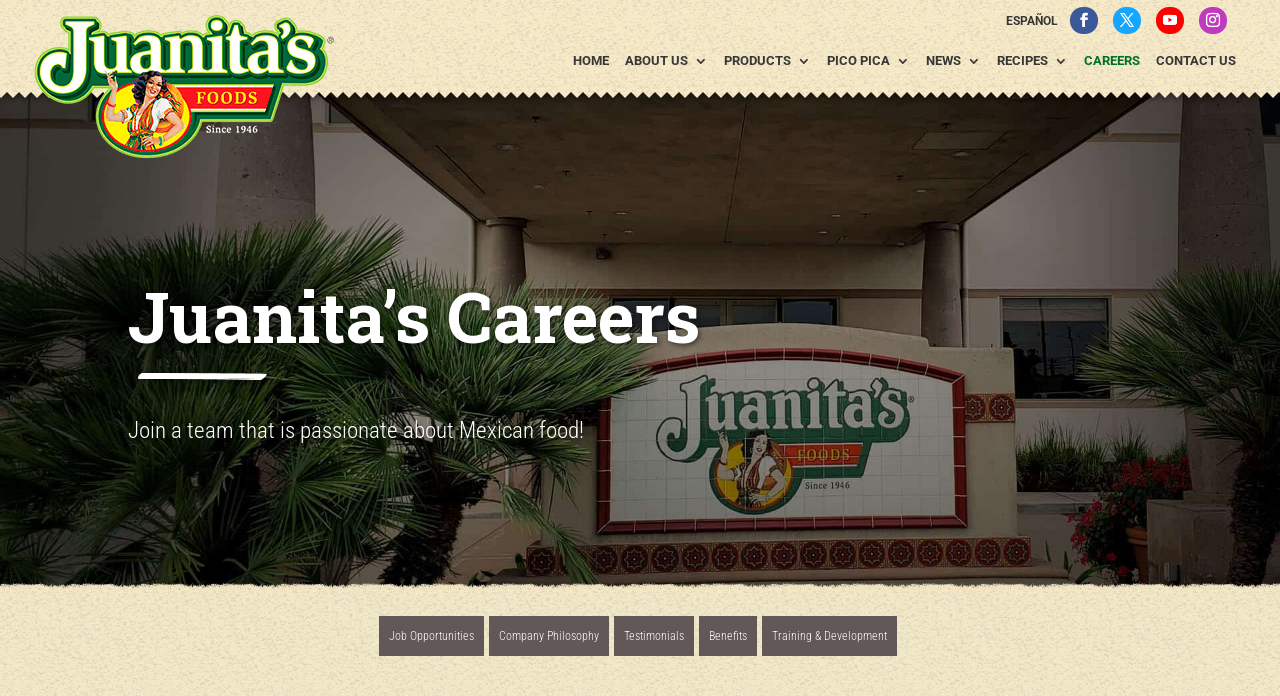

--- FILE ---
content_type: text/css
request_url: https://www.juanitas.com/wp-content/themes/juanita-s-foods/style.css?ver=1753313624
body_size: 11027
content:
/*---------------------------------------------------------------------------------

 Theme Name:   Juanita's Foods
 Theme URI:    https://www.juanitas.com/
 Description:  Apr 2022 Edit
 Author:       Fania Martinez
 Author URI:   http://faniamartinez.com
 Template:     Divi
 Version:      1.0.0
 License:      GNU General Public License v2 or later
 License URI:  http://www.gnu.org/licenses/gpl-2.0.html

------------------------------ ADDITIONAL CSS HERE ------------------------------*/

html {-webkit-text-size-adjust: 100%;}
#main-content {
    background-color: transparent;
}
/*___HEADER: */ 
#all-header{
	background:transparent url(https://www.juanitas.com/wp-content/uploads/2017/09/header-bg3s.png) bottom left repeat-x;
	position: relative;
	width: 100%;
	max-width: 100%;
	margin: auto;
	height:110px;
	z-index: 999;
}
.et_pb_pagebuilder_layout .entry-content, .et_pb_pagebuilder_layout .et_pb_post .entry-content {
    margin-bottom: 0 !important;
    padding-top: 0;
    /*margin-top: -20px;*/
}
/*slider rev main*/
.et_pb_fullwidth_code.et_pb_module.et_pb_fullwidth_code_0[style]{
padding-top: 0!important;
}
.et_pb_fullwidth_code.et_pb_module.et_pb_fullwidth_code_0{ /*apr22: getting rid of upper gap*/
	margin-top:-20px;
}





/*hr overlap*/
#logo {
    max-height: 100%;
	max-width: 100%;
    min-width: 300px;
    min-height: 145px;
}
#logo, .et-fixed-header #logo {
    margin-top: -20px;
}
@media only screen and (max-width: 980px) {
#logo {
	min-width: 200px;
    min-height: 97px!important;
}
#top-header .container.et_menu_container {
    width: 90%!important;
    margin: auto;
}
}
@media only screen and (min-width: 981px) and (max-width: 1200px) {
	#logo {
		min-width: 200px;
		min-height: 97px!important;
	}
}
#top-menu li {
    padding-right: 12px!important;
}
/*submenu*/
nav {position: relative !important; z-index: 9999 !important;}
#header {
    position: relative;
    z-index: 999;
    padding: 0;
  }
.et_header_style_left #et-top-navigation nav > ul > li > a, .et_header_style_split #et-top-navigation nav > ul > li > a {
    padding-bottom: 0px;
}
/*menu new animations*/
    /* Blind */
    #top-menu-nav li.blind ul.sub-menu li {
     max-height: 0;
    }
    #top-menu-nav li.blind:hover ul.sub-menu li, 
    #top-menu-nav li.blind:focus ul.sub-menu li {
    /* This should be changed to the normal height of list-items */
     max-height: 100%;
    }
#top-menu-nav ul.sub-menu {
 /*overflow: hidden;*/
 background-color: transparent !important;
 padding: 0px !important;
 -webkit-box-shadow: none !important;
 -moz-box-shadow: none !important;
 box-shadow: none !important;
}
#top-menu-nav ul#top-menu > li:hover ul.sub-menu, 
#top-menu-nav ul#top-menu > li:focus ul.sub-menu {
 max-height: 2000px ;
max-width: 200px;
}
#top-menu-nav #top-menu li li a {
 	width: 200px !important;
 	color: #373737 !important;
	text-transform: none;
	text-decoration: none;
	line-height: 1em;
	padding: 20px;
}
#top-menu-nav #top-menu li li a:hover {
 	color: #006f2a !important;
}
#top-menu-nav #top-menu li li {
	padding: 0px !important;
	background-color: rgba(239,233,207,1)!important;
}
/*Adding 3rd level menu oct 2018:*/
.nav li li ul { 
    top: -3px;
    left: 200px;
}
#top-menu li li.menu-item-has-children > a:first-child::after {
    position: absolute;
    top: 20px;
    right: 10px;
    font-family: ETmodules;
    font-size: 16px;
    font-weight: 800;
    content: "5";
}
/*
 * Menu Effects: A collection of CSS3 menu effects (degrades gracefully in IE8).
 *
 * Don't hesitate to create new effects and remove the ones you don't need.
 *
 * latest version and complete README available on Github:
 * https://github.com/louisremi/menu-effects
 *
 * Copyright 2012 @louis_remi
 * Licensed under the MIT license.
 */

/* Progressive Animations
 * ==================================================================
 * This is a lot of redundant code but the result is worth it
 * This should be edited for menus with more or much less than 8 items 
 */
 /* forward */
#top-menu-nav ul#top-menu > li:hover ul.sub-menu li:nth-child(1) {
 -webkit-transition-delay: 0s;
 -moz-transition-delay: 0s;
 -ms-transition-delay: 0s;
 -o-transition-delay: 0s;
 transition-delay: 0s;
}
#top-menu-nav ul#top-menu > li:hover ul.sub-menu li:nth-child(2) {
 -webkit-transition-delay: 66ms;
 -moz-transition-delay: 66ms;
 -ms-transition-delay: 66ms;
 -o-transition-delay: 66ms;
 transition-delay: 66ms;
}
#top-menu-nav ul#top-menu > li:hover ul.sub-menu li:nth-child(3) {
 -webkit-transition-delay: 133ms;
 -moz-transition-delay: 133ms;
 -ms-transition-delay: 133ms;
 -o-transition-delay: 133ms;
 transition-delay: 133ms;
}
#top-menu-nav ul#top-menu > li:hover ul.sub-menu li:nth-child(4) {
 -webkit-transition-delay: 200ms;
 -moz-transition-delay: 200ms;
 -ms-transition-delay: 200ms;
 -o-transition-delay: 200ms;
 transition-delay: 200ms;
}
#top-menu-nav ul#top-menu > li:hover ul.sub-menu li:nth-child(5) {
 -webkit-transition-delay: 266ms;
 -moz-transition-delay: 266ms;
 -ms-transition-delay: 266ms;
 -o-transition-delay: 266ms;
 transition-delay: 266ms;
}
#top-menu-nav ul#top-menu > li:hover ul.sub-menu li:nth-child(6) {
 -webkit-transition-delay: 333ms;
 -moz-transition-delay: 333ms;
 -ms-transition-delay: 333ms;
 -o-transition-delay: 333ms;
 transition-delay: 333ms;
}
#top-menu-nav ul#top-menu > li:hover ul.sub-menu li:nth-child(7) {
 -webkit-transition-delay: 400ms;
 -moz-transition-delay: 400ms;
 -ms-transition-delay: 400ms;
 -o-transition-delay: 400ms;
 transition-delay: 400ms;
}
#top-menu-nav ul#top-menu > li:hover ul.sub-menu li:nth-child(8) {
 -webkit-transition-delay: 466ms;
 -moz-transition-delay: 466ms;
 -ms-transition-delay: 466ms;
 -o-transition-delay: 466ms;
 transition-delay: 466ms;
}
/* Default
 ================================================================= */
#top-menu-nav ul.sub-menu li {
 margin: 0px !important;
 opacity: 0;
 -webkit-transition: opacity .4s, -webkit-transform .6s, max-height .6s;
 -moz-transition: opacity .4s, -moz-transform .6s, max-height .6s;
 -ms-transition: opacity .4s, -ms-transform .6s, max-height .6s;
 -o-transition: opacity .4s, -o-transform .6s, max-height .6s;
 transition: opacity .4s, transform .6s, max-height .6s;
}
#top-menu-nav ul#top-menu > li:hover ul.sub-menu li, 
#top-menu-nav ul#top-menu > li:focus ul.sub-menu li {
 opacity: 1;
 -webkit-transform: none;
 -moz-transform: none;
 -ms-transform: none;
 -o-transform: none;
 transform: none;
}
/* ================================================================= */

/*___BACKGROUND*/
body.et_cover_background {
    background-repeat: repeat !important;
    background-position: top center !important;
    -webkit-background-size: auto !important;
    -moz-background-size: auto !important;
    background-size: auto !important;
}

/*___FOOTER*/
#main-footer {
    background-image: url(https://www.juanitas.com/wp-content/uploads/2021/03/bg-footer05.jpg);
	background-repeat: repeat-x !important;
    background-position: top center !important;
}
ul#menu-footer-menu,
ul#menu-footer-menu-es {
    list-style: none!important;
    text-align: center;
}
#menu-footer-menu li,
#menu-footer-menu-es li{
    display: inline-block;
    padding-right: 10px;
    font-size: 14px;
    font-weight: 600;
}
#main-footer .container{
    width: 100%;
    max-width: 1200px;
}
#footer-widgets {
    padding: 6% 0 0;
}
#footer-widgets .footer-widget li::before {
    display: none;
}
.et_pb_gutters3 .footer-widget {
    margin: 0 2% 2% 0;
}
#footer-widgets .footer-widget li a {
    color: #ffffff!important;
    text-transform: uppercase;
	text-shadow:2px 2px 2px rgba(0,0,0,0.7);
	transition: all 0.2s linear;
}
#footer-widgets .footer-widget li a:hover{
	color: #fff200!important;
}
#footer-widgets .footer-widget a{
    color: #fff200!important;
	transition: all 0.2s linear;
}
#footer-widgets .footer-widget a:hover{
	color: #fff!important;
}
.et_pb_gutters3.et_pb_footer_columns_1_3__2_3 .footer-widget:nth-child(2n) .fwidget {
    margin-bottom: 3%;
}
#custom_html-2.widget_text{
	/*padding-left:14px;*/
	text-shadow:2px 2px 2px rgba(0,0,0,0.7);
	width: 100%;
	text-align:center;
}
#footer-bottom .et-social-icons { /*jul2021: icons went center so:*/
    float: right !important;
    text-align: right !important;
}
#footer-info, #menu-legal,
#footer-info, #menu-legal-es{ width: 100%; margin:0 auto; text-align: center !important; }
@media only screen and (min-width: 980px) { 
    #footer-bottom .et-social-icons { margin-bottom:-28px; } 
}
.legal-last {
    padding-right: 0 !important;
}
#footer-bottom {
    padding: 0px 0 5px;
}

.footer-widget #media_image-4 img {max-width: 120px!important;}

/*___ SOCIAL MENUS*/
#top-header .container {
    position: relative;
    width: 100%;
    max-width: 100%;
    margin: auto;
}
#et-info, 
#et-secondary-menu > ul > li a,
#footer-bottom > ul > li a {
    padding-bottom: 0!important;
}
/*social menu icons header*/
#et-secondary-menu .et-social-icons li.et-social-icon.et-social-facebook{
    background: #3B5998!important;
    padding: 6px 7px!important;
    border-radius: 25px;
}
#et-secondary-menu .et-social-icons li.et-social-icon.et-social-twitter {
    background: #15a7ff!important;
    padding: 6px 7px!important;
    border-radius: 25px;
}
#et-secondary-menu .et-social-icons li.et-social-icon.et-social-google-plus{
    background: #DC5246!important;
    padding: 8px 5px!important;
    border-radius: 25px;
	font-size: 11px!important;
}
#et-secondary-menu .et-social-icons li.et-social-icon.et-social-youtube{
    background: #ff0000!important;
    padding: 6px 7px!important;
    border-radius: 25px;
	font-size: 11px!important;
}
#et-secondary-menu .et-social-icons li.et-social-icon.et-social-instagram{
    background: #C139BF!important;
    padding: 6px 7px!important;
    border-radius: 25px;
	font-size: 11px!important;
}
#top-header .et-social-icon.et-social-google-plus a {
    font-size: 12px;
}
/*social menu icons footer*/
#footer-bottom .et-social-icons li.et-social-icon.et-social-facebook {
    background: #3B5998!important;
    padding: 0px 8px!important;
    border-radius: 25px;
}
#footer-bottom .et-social-icons li.et-social-icon.et-social-twitter {
    background: #15a7ff!important;
    padding: 0px 8px!important;
    border-radius: 25px;
}
#footer-bottom .et-social-icons li.et-social-icon.et-social-google-plus{
    background: #DC5246!important;
    padding: 3px 6px!important;
    border-radius: 25px;
	font-size: 11px!important;
}
#footer-bottom .et-social-icons li.et-social-icon.et-social-youtube{
    background: #ff0000!important;
    padding: 0px 8px!important;
    border-radius: 25px;
}
#footer-bottom .et-social-icons li.et-social-icon.et-social-instagram{
    background: #C139BF!important;
    padding: 0px 8px!important;
    border-radius: 25px;
}
#footer-bottom .et-social-icon.et-social-google-plus a {
    font-size: 12px;
}

/*___ TYPOGRAPHY & STYLES*/
h1,h2,h3,h4,h5,h6{
/*font-family: 'Roboto Slab', serif!important;*/
}
.yellow{
	color: #ffde00;
}
#generaltitle h1{
font-family: 'Roboto Slab', serif!important;
	font-size: 90px;
	font-weight:700;
	color: #635858;
	text-shadow:2px 2px 5px rgba(0,0,0,0.5);
}
#generaltitle2 h1{ /*smaller*/
	font-family: 'Roboto Slab', serif!important;
	font-size: 70px;
	font-weight:700;
	color: #635858;
	text-shadow:2px 2px 5px rgba(0,0,0,0.5);
}
h2.main-title{ /*grey*/
	font-family: 'Roboto Slab', serif!important;
	font-size: 45px;
	font-weight:700;
	color: #635858;
}
@media only screen and (max-width: 980px) {
	h2.main-title {
		font-size: 30px;
	}
}
h2.main-title2{ /*white*/
	font-family: 'Roboto Slab', serif!important;
	font-size: 45px;
	font-weight:700;
	color: #fff;
}
h2.sec-green{ /*green 25px*/
	font-family: 'Roboto Slab', serif!important;
	font-size: 25px;
	font-weight:400;
	color: #007a34;
}
h2.sec-green2{ /*green 30px*/
	font-family: 'Roboto Slab', serif!important;
	font-size: 30px;
	font-weight:700;
	color: #007a34;
}
h2.mmwords{ /*grey*/
	font-family: 'Bevan', cursive!important;
	font-size: 60px;
	font-weight:400;
	color: #635858;
	text-shadow:2px 2px 5px rgba(0,0,0,0.5);
}
h2.mmwords2{ /*was red ed1b24, now grey - aug2019*/
	font-family: 'Bevan', cursive!important;
	font-size: 40px;
	font-weight:400;
	color: #635858;
	text-shadow:0px;
	letter-spacing: -0.01em;
}
h2.mmwords3{ /*green*/
	font-family: 'Bevan', cursive!important;
	font-size: 50px;
	font-weight:400;
	color: #006f2a;
	text-shadow:0;
}
h2.mmwords4{
	font-family: 'Bevan', cursive!important;
	font-size: 45px;
	font-weight:400;
	color: #fff;
	text-shadow:2px 2px 5px rgba(0,0,0,0.5);
}
h2.gensub{ /*grey*/
	font-family: 'Roboto Slab', serif!important;
    font-size: 32px;
    font-weight: 700;
	color: #635858;
	text-shadow:0;
}




h2.sec-yellow{
	font-family: 'Roboto Slab', serif!important;
	font-size: 25px;
	font-weight:400;
	color: #ffde00;
}



h2.storyh2{
	font-family: 'Roboto Slab', serif!important;
    font-size: 32px;
    font-weight: 700;
	text-shadow:2px 2px 5px rgba(0,0,0,0.5);
}
h2.storyh2-2{
	font-family: 'Roboto Slab', serif!important;
    font-size: 32px;
    font-weight: 700;
	text-shadow:0;
color: #006f2a;/*green*/
}
h2.storyh2-2 a{
font-family: 'Roboto Slab', serif;
	font-size: 32px;
	color:#ed1b24;
}
h2.storyh2-2 em{
font-family: 'Roboto Slab', serif;
	font-size: 32px;
}
h2.storyh2-2 strong {
    font-family: 'Roboto Slab', serif !important;
    font-size: 32px;
    color: #ed1b24;
}
h2.storyh2-3{
	font-family: 'Roboto Slab', serif!important;
    font-size: 32px;
    font-weight: 700;
	text-shadow:0;
}
h3.tastemain{
	font-family: 'Roboto Slab', serif!important;
	font-size: 23px;
	font-weight:700;
	color: #635858;
}
h3.tastemain23{ /*rojo*/
	font-family: 'Roboto Slab', serif!important;
	font-size: 23px;
	font-weight:700;
	color: #ed1b24;
}
h3.tastemain4 {
    font-family: 'Roboto Slab', serif !important;
    font-size: 28px;
    font-weight: 700;
    color: #635858;
    line-height: 1.2em;
}
h3.tastemain4 strong {
	 font-size: 28px;
    color: #006f2a;
}
h3.nutrition{
	font-family: 'Montserrat', san-serif!important;
	font-size: 30px;
	font-weight:700;
	color: #635858;
}
h3.sec-green{
	font-family: 'Roboto Slab', serif!important;
	font-size: 28px;
	font-weight:400;
	color: #007a34;
}
a.green, strong.green, p.green{color: #007a34;}
em.robotocursive{
font-family: 'Roboto Slab', serif;
	font-size: 0.9em;
	text-decoration: cursive;
}
/*dividers*/
hr{
    height: 2px;
    background: #635858;
    border: 0;
    width: 100%;
    margin: 5px auto;
    text-align: center;
}
hr.hr1{
    height: 2px;
    background: #635858;
    border: 0;
    width: 50%;
    margin: 5px auto 15px;
    text-align: center;
}
hr.hr1small{
    height: 2px;
    background: #635858;
    border: 0;
    width: 20%;
    margin: 5px auto 15px;
    text-align: center;
}
hr.hr1smallwhite{
    height: 2px;
    background: #fff;
    border: 0;
    width: 20%;
    margin: 5px auto 15px;
    text-align: center;
}
hr.hr2{
    height: 2px;
    background: #635858;
    border: 0;
    width: 10%;
    margin: 15px 0 25px;
    text-align:left;
}
hr.hr3{ /*green right*/
    height: 2px;
	background: #006f2a;
	border: 0;
	width: 10%;
	text-align: right !important;
	margin-top: 15px;
	margin-right: 0;
	margin-bottom: 25px;
}
hr.hr4{ /*green left*/
    height: 2px;
    background:#006f2a;
    border: 0;
    width: 10%;
    margin: 15px 0 25px;
    text-align:left;
}
hr.hr5{ /*green center*/
    height: 2px;
    background:#006f2a;
    border: 0;
    width: 10%;
    margin: 10px auto 10px;
    text-align: center;
}
hr.hrmmw{
    height: 30px;
    background: transparent url(https://www.juanitas.com/wp-content/uploads/2017/09/hrmmwords.png) top left no-repeat;
    border: 0;
    width: 150px;
    margin: 0px 0 25px;
    text-align:left;
}
hr.hrmmw2{ /*café*/
    height: 30px;
    background: transparent url(https://www.juanitas.com/wp-content/uploads/2017/09/hrmmwords2.png) top left no-repeat;
    border: 0;
    width: 150px;
    margin: 0px 0 25px;
    text-align:left;
}
hr.hrmmw3{ /*verde*/
    height: 30px;
    background: transparent url(https://www.juanitas.com/wp-content/uploads/2017/09/hrmmwords3.png) top left no-repeat;
    border: 0;
    width: 150px;
    margin: 0px 0 25px;
    text-align:left;
}
hr.hrmmw4{ /*centro para picopica*/
    height: 30px;
    background: transparent url(https://www.juanitas.com/wp-content/uploads/2017/09/hrmmwords.png) top left no-repeat;
    border: 0;
    width: 150px;
    margin: 0 auto 20px;
    text-align: center;
}
a.et_pb_button{
	font-family: 'Roboto Slab', serif!important;
}
.et_pb_header_content_wrapper p,
.storymain .et_pb_text_inner{
    font-weight: 300;
	padding-bottom: 15px;
	text-shadow:2px 2px 5px rgba(0,0,0,0.5);
}
.storymain2 .et_pb_text_inner, .storymain2 .et_pb_text_inner ul li{
    font-weight: 300;
	padding-bottom: 15px;
	text-shadow:0;
}
.tshadow{
text-shadow: 2px 2px 5px rgba(0,0,0,0.5);
}
p.gwr {
    background: #01294d;
    padding: 15px !important;
    margin: 10px 0 15px;
    max-width: 310px;
    color: #eaad21;
    font-weight: 400;
}
h3.careers1 {
    font-family: 'Roboto Slab', serif !important;
    font-size: 20px;
    font-weight: 100;
    color: #635858;
    text-transform: uppercase;
	margin: 0 !important;
padding-bottom: 0 !important;
}

/* MAIN TASTE CHALLENGE */
.as-slider .et_pb_row{
min-height: 250px;
}

/* MAIN KITCHEN & KITCHEN SINGLE */
#kitchenmain .et_pb_image {
    margin-left: 0;
    border-bottom: 8px solid #006f2a;
}
#kitchenmain .owl-carousel .et_pb_module,
#kitchenmain .et_pb_module{
	margin-bottom: 3%!important;
}
#kitchentitlemain.et_pb_module{
margin-bottom: 0!important;
}
.et_pb_row_6,
.et_pb_row {
    margin: 0 auto;
}

/* HISTORY */
/*revslider thumbs*/
.erinyen .tp-thumb-title {
    font-family: "Roboto Slab", serif!important;
    letter-spacing: 1px!important;
    font-size: 22px!important;
    color: rgb(255, 255, 255)!important;
    padding: 10px!important;
    font-weight: 700!important;
    text-align: center!important;
}
.erinyen .tp-thumb-more::before {
    display: none!important;
}
#mission-vision h3, #missionvv h3{
    font-family: 'Roboto Slab', serif !important;
    font-size: 30px;
    font-weight: 700;
    color: #006f2a; /*green*/
}
#mission-vision p, #missionvv p{
    font-family: 'Roboto Slab', serif !important;
    font-size: 20px;
    font-weight: 300;
    color: #635858;
}

/*KITCHEN ALL*/
#kitchentitle h1{
font-family: 'Bevan', cursive!important;
	font-size: 60px;
	font-weight:400;
	color: #635858;
	text-shadow:2px 2px 5px rgba(0,0,0,0.5);
}
#kitchenmain.smallcol .et_pb_text_inner {
    min-height:auto; /*112*/
}

/* CAREERS AUG 2019 */
.cwp_et_pb_mini_menu_0.et_pb_mini_menu li a{
	font-size:14px!important;
	border-radius: 3px;
}
ul.highlight-gen li{
	background: transparent url("https://www.juanitas.com/wp-content/uploads/2017/09/tick02.png") 0px 5px no-repeat;
	font-family: 'Roboto Slab', serif;
	font-size: 19px;
	/*display: inline;*/
	list-style-type: none;
	padding-left: 25px;
	padding-top:0;
	margin-top: 3px;
}
ul.highlight-gen{
	padding:0;
	margin: 0 0 10px;
}




/*WHO'S JUANITA*/


/*CONTACT*/
p.callnumber {
    font-size: 30px;
    font-weight: 700;
    letter-spacing: -0.01em;
    padding-bottom: 0.5em;
}
p.address {
font-size: 20px;
font-weight: 700;
letter-spacing: -0.01em;
padding-bottom: 0.5em;
font-style: italic;
}
p.address a {
    font-size: 18px !important;
}
#contact-main .et_pb_main_blurb_image {
    margin-bottom: 5px;
}
.contactpress p{
    font-family: 'Roboto Slab', serif !important;
    font-size: 20px;
    font-weight: 300;
    color: #635858;
}
#contactmain .contactpress.et_pb_row {
    max-width: 850px !important;
}

/*PRODUCT*/
#producttitle h1,
#producttitle2 h1,
#producttitle3 h1,
#producttitle4 h1{
font-family: 'Roboto Slab', serif!important;
	font-size: 90px;
	font-weight:700;
	color: #635858;
	text-shadow:2px 2px 5px rgba(0,0,0,0.5);
}
.et_pb_fullwidth_header_subhead {
    font-family: 'Bevan', cursive!important;
    font-size: 40px;
	text-shadow:2px 2px 5px rgba(0,0,0,0.5);
	letter-spacing: -0.02em;
	line-height: 1.2em!important;
}
#kitchenmain #product2cols.et_pb_row{
max-width: 800px!important;
}
#kitchenmain .et_pb_text_inner{
min-height:142px!important;
}
#kitchenmain .et_pb_text{
height: auto!important;
}
#producttitle2 .et_pb_fullwidth_header_0.et_pb_fullwidth_header .et_pb_header_content_wrapper {
    background: transparent;
	margin-top: -50px;
}
#producttitle3 .et_pb_fullwidth_header_0.et_pb_fullwidth_header .et_pb_header_content_wrapper { /*no medallion*/
    background: transparent;
	margin-top:0;
}
/*#producttitle2 img.header-logo{
width: 130px;
margin-left: 150px;
}*/
#productsinglemain ul.highlight li{
	background: transparent url("https://www.juanitas.com/wp-content/uploads/2017/09/tick02.png") center left no-repeat;
	font-family: 'Roboto Slab', serif;
	font-size: 19px;
	/*display: inline;*/
	list-style-type: none;
	padding-left: 25px;
	padding-top:0;
	margin-top: 3px;
}
#productsinglemain ul.highlight{
	padding:0;
	margin: 0 0 10px;
}


/*STORY*/
/* most headers/pages are using these styles! */
.storymain h1{ /*white*/
font-family: 'Bevan', cursive!important;
	font-size: 50px;
	font-weight:400;
	color: #ffffff;
	text-shadow:2px 2px 5px rgba(0,0,0,0.5);
line-height: 1.1em;
}
.storymain2 h1{ /*grey*/
font-family: 'Bevan', cursive!important;
	font-size: 50px;
	font-weight:400;
	color: #635858;
	text-shadow:0;
	line-height: 1.1em;
}
.storymain2 strong{
	font-family: 'Roboto Slab', serif;
	font-size: inherit;
	/*color:#006f2a;*/
}
.storymain2 a{ 
	font-family: 'Roboto Slab', serif;
	font-size: 0.9em; /*was 20-18*/
	color:#635858; /*lo pasé a gris: 102819*/
	/*text-decoration:underline;*/
}
a.arrowdown img {
 opacity: 1;
transition: all .2s;
}
a.arrowdown img:hover {
    opacity: 0.5;
}
#workingfamily{
    z-index: 10000;
}

/*COMMUNITY!*/
.communitymain h2,
h2.communitymain{
	font-size: 90px;
	font-weight:700;
	color: #ffffff;
	text-shadow:2px 2px 5px rgba(0,0,0,0.5);
}

/*TASTE CHALLENGE SINGLE*/
.tastechallenge-main p{
    font-family: 'Roboto Slab', serif !important;
    font-size: 20px;
    font-weight: 300;
    color: #635858;
}

/*VIVE LA TRADICIÓN SINGLE*/
#vlt-title h1{
font-family: 'Roboto Slab', serif!important;
	font-size: 65px;
	font-weight:700;
	color: #635858;
	text-shadow:2px 2px 5px rgba(0,0,0,0.5);
}
#vlt-title .et_pb_fullwidth_header .et_pb_fullwidth_header_container.center .header-content {
    width: 100%;
    max-width: 1000px;
    margin: 20px auto;
}

/* PICO PICA MAIN:*/
#picopica-title h1{
	font-family: 'Roboto Slab', serif!important;
    font-size: 32px;
    font-weight: 700;
	text-shadow:2px 2px 5px rgba(0,0,0,0.5);
}
/*yellow before:*/
#picomain.et_pb_section_1:before{
	content: "";
    display: block;
    position: absolute;
    left: 0;
	top: -7px;
    width: 100%;
    height: 36px;
   	background: url(https://www.juanitas.com/wp-content/uploads/2017/11/picopica-abajo2.png) center bottom/auto 100% repeat-x;
	z-index: 999;
    opacity: 0.99;
}
h3.picopica{
	font-family: 'Roboto Slab', serif!important;
	font-size: 35px;
	font-weight:700;
	color: #fff;
}
hr.hrpicopica{
    height: 30px;
    background: transparent url(https://www.juanitas.com/wp-content/uploads/2017/11/hrpico.png) top left no-repeat;
    border: 0;
    width: 600px;
    margin: 0px 0 15px;
    text-align:left;
}
#picomain ul.highlight li{
	background: transparent url("https://www.juanitas.com/wp-content/uploads/2017/11/tick04.png") center left no-repeat;
	font-family: 'Roboto Slab', serif;
	font-size: 19px;
	/*display: inline;*/
	list-style-type: none;
	padding-left: 25px;
	padding-top:0;
	margin-top: 3px;
}
#picomain ul.highlight{
	padding:0;
	margin: 0 0 10px;
}
#picopicamain .et_pb_text_inner {
    min-height: 120px !important;
}
#picopicamain .et_pb_text {
    height: auto !important;
}



/*DISTRESSED AND ZIGZAG*/
/*distressed bottom section*/
#whoisjuanita .et_pb_column:before,
.hero-section:before{
	content: "";
    display: block;
    position: absolute;
    left: 0;
	bottom: 0;
    width: 100%;
    height: 8px;
   	background: url(https://www.juanitas.com/wp-content/uploads/2017/09/orilla-abajo.png) center bottom/auto 100% repeat-x;
	z-index: 999;
}
.storydivider.et_pb_section::after{
	content: "";
    display: block;
    position: absolute;
    left: 0;
	bottom: -7px;
    width: 100%;
    height: 8px;
   	background: url(https://www.juanitas.com/wp-content/uploads/2017/09/orilla-arriba.png) center bottom/auto 100% repeat-x;
	z-index: 999;
    opacity: 0.99;
}
/*distressed top section*/
#tastemain.et_pb_section_1:before,
#mission-vision.et_pb_section_1:before,
#kitchenmain.et_pb_section_1:before,
#concursomain.et_pb_section_1:before,
#contact-main.et_pb_section_1:before,
#productsinglemain.et_pb_section_1:before,
#kitchenmain .et_pb_module.et_pb_image:before,
.storydivider.et_pb_section:before,
#enjoy.storymain2.et_pb_section_1:before,
.et_pb_section_1:before,
#kitchenmain.et_pb_section:before{
	content: "";
    display: block;
    position: absolute;
    left: 0;
	top: -7px;
    width: 100%;
    height: 8px;
   	background: url(https://www.juanitas.com/wp-content/uploads/2017/09/orilla-abajo.png) center bottom/auto 100% repeat-x;
	z-index: 999;
    opacity: 0.99;
}
/*zigzag top section*/
#kitchenmain .et_pb_module.et_pb_image:before,
.kitchenmain .et_pb_module.et_pb_image:before{
	content: "";
    display: block;
    position: absolute;
    left: 0;
	top: -7px;
    width: 100%;
    height: 25px;
   	background: url(https://www.juanitas.com/wp-content/uploads/2017/09/bg-kitchen-arriba.png) center bottom/auto 100% repeat-x;
	z-index: 999;
}
#concursomain .et_pb_module.et_pb_text:before{
	content: "";
    display: block;
    position: absolute;
    left: 0;
	top: -7px;
    width: 100%;
    height: 25px;
   	background: url(https://www.juanitas.com/wp-content/uploads/2017/10/bg-kitchen-arriba4.png) center bottom/auto 100% repeat-x;
	z-index: 999;
}
#picopicamain .et_pb_module.et_pb_image:before{
	content: "";
    display: block;
    position: absolute;
    left: 0;
	top: -7px;
    width: 100%;
    height: 25px;
   	background: url(https://www.juanitas.com/wp-content/uploads/2017/11/bg-kitchen-arriba-blue.png) center bottom/auto 100% repeat-x;
	z-index: 999;
}


/* __GRAVITY FORMS*/
.gform_wrapper .gform_footer {
    padding: 0!important;
    margin: 10px 0 0!important;
}
/*** REMOVE LABEL ON FIELDS USING PLACEHOLDER ***/
.gform_wrapper .top_label .gfield_label,
.gform_wrapper .field_sublabel_below .ginput_complex.ginput_container label {
 display: none!important;
}
#form-careers .gform_wrapper .top_label .gfield_label{
	display:inline!important;
font-family: "Roboto Slab";
font-weight: 100;
font-size: 15px;
}
#form-careers .gform_wrapper .field_sublabel_below .ginput_complex.ginput_container label{
 display: none!important;
}
/*** FIELD STYLING ***/
input[type=text],
textarea {
	background: #f6f3ec;
	border: 1px solid #d5d1c7;
	border-radius: 0;
	color: #635858 !important;
	padding: 15px !important;
	font-size: 15px!important;
	transition: box-shadow .2s ease-in-out;
}
/*** FIELD FOCUS STYLING ***/
input[type=text]:focus,
input.text:focus,
input.title:focus,
textarea:focus {
    box-shadow: 0 10px 20px 0 rgba(0, 0, 0, .2);
	border: 1px solid #d5d1c7;
}
/*** MESSAGE BOX TRANSITION ***/
.gform_wrapper textarea.medium {
    margin-top: 6px;
    height: 10em;
    transition: height .3s ease-out;
}
/*** MESSAGE BOX FOCUS HEIGHT ***/
.gform_wrapper textarea.medium:focus {
    height: 25em;
}
/*** BUTTON STYLING ***/
.gform_wrapper .gform_footer input.button,
.gform_wrapper .gform_footer input[type=submit] {
    width: 100%;
}
.gform_wrapper input[type=submit] {
	font-size: 14px!important;
	background: #ed1b24!important;
	border: 1px solid;
	border-color: #ed1b24!important;
	color: #fcfcfc;
	font-weight: normal!important;
	font-family: 'Roboto Slab', serif !important;
	text-transform: uppercase;
	position: relative;
    padding: .3em 1em;   
    -webkit-border-radius: 3px;
    -moz-border-radius: 3px;
    border-radius: 3px;
    line-height: 1.7em !important;
    -webkit-transition: all .2s;
    -moz-transition: all .2s;
    transition: all .2s;
}
#gform_confirmation_message_1,
#gform_confirmation_message_2,
#gform_confirmation_message_3{
text-align: center;
font-size: 1.5em;
font-family: 'Roboto Slab', serif !important;
border-top: 1px solid #a19e9e;
border-bottom: 1px solid #a19e9e;
padding: 10px 0;
}

/*** BUTTON HOVER STYLING ***/
.gform_wrapper input[type=submit]:hover {
    background: #c02128!important;
    color: #fff;
    /*box-shadow: 0 5px 10px 0 rgba(0, 0, 0, .2);*/
}
/*** PLACEHOLDER ***/
::-webkit-input-placeholder {
    /* Chrome */
    color: rgba(99,89,88, 1) !important;
}
:-ms-input-placeholder {
    /* IE 10+ */
    color: rgba(99,89,88, 1) !important;
}
::-moz-placeholder {
    /* Firefox 19+ */
    color: rgba(99,89,88, 1) !important;
}
:-moz-placeholder {
    /* Firefox 4 - 18 */
    color: rgba(99,89,88, 1) !important;
}
.gform_wrapper .top_label input.medium, .gform_wrapper .top_label select.medium {
    width: calc(100% - 0px)!important;
}
.gform_wrapper div.charleft {
    color: #635858!important;
    width: 92% !important;
    text-transform: uppercase;
    letter-spacing: 0.02em;
}

/* AS BUTTON SLIDERS */
.owl-nav a.et_pb_button_next {
    color: #ffffff !important;
    background: transparent url(https://www.juanitas.com/wp-content/uploads/2017/09/arrow-next.png) center center no-repeat !important;
    border: 0 !important;
    width: 60px !important;
    height: 56px;
    display: block;
    margin-top: -20px;
	opacity: 1;
}
.owl-next a.et_pb_button_next:hover {
	color: #ffffff !important;
    background: transparent url(https://www.juanitas.com/wp-content/uploads/2017/09/arrow-next.png) center center no-repeat !important;
    border: 0 !important;
    width: 60px !important;
    height: 56px;
    display: block;
    margin-top: -20px;
	margin-right: -15px;
	opacity: 0.8;
}
.owl-nav a.et_pb_button_next::after,
.owl-nav a.et_pb_button_prev::after {
    margin-left: 0.1em !important;
    display: none;
}
.owl-nav a.et_pb_button_prev {
    color: #ffffff !important;
    background: transparent url(https://www.juanitas.com/wp-content/uploads/2017/09/arrow-prevt.png) center center no-repeat !important;
    border: 0 !important;
    width: 60px !important;
    height: 56px;
    display: block;
    margin-top: -20px;
	opacity: 1;
}
.owl-prev a.et_pb_button_prev:hover {
    color: #ffffff !important;
    background: transparent url(https://www.juanitas.com/wp-content/uploads/2017/09/arrow-prevt.png) center center no-repeat !important;
    border: 0 !important;
    width: 60px !important;
    height: 56px;
    display: block;
    margin-top: -20px;
	margin-left: -15px;
	opacity: 0.8;
}

/*MOBILE MENU*/
#main-header .et_mobile_menu {
    background-color: rgba(239,233,207,1)!important;
}

/*LANGUAGE SWITCHER*/
#et-secondary-menu {
    padding-right: 30px;
}
#et-secondary-nav, #et-secondary-nav li {
    display: inline-block;
    float: left;
	padding-top: 3px;
}
#et-secondary-menu > ul > li.lang-item a{
	color:#373737;
	text-transform: uppercase;
}
#et-secondary-menu > ul > li.lang-item a img{
vertical-align: middle;
}

/*------------------------------------------------*/
/*---------------- MEDIA QUERIES -----------------*/
@media only screen and (min-width: 0px) and (max-width: 400px) {
#storymainfam .et_pb_row_0,
#foundingfamily .et_pb_row_2,
#workingfamily .et_pb_row_4,
#yourfamily .et_pb_row_6 {
	justify-content: inherit!important;
    bottom: 0%!important;
padding:50px 0!important;
}
#storymainfam.et_pb_section_0,
#foundingfamily.et_pb_section_2,
#workingfamily.et_pb_section_4,
#yourfamily.et_pb_section_6  {
    height: auto!important;
}
#foundingfamily .et_pb_row_2{
height: auto!important;
}
.storymain h1 {
    font-size: 50px;
	line-height: 1.1em;
}
.storymain2 h1 {
    font-size: 47px;
	line-height: 1.2em;
}
h2.storyh2 {
    font-size: 25px;
}
 
.noless400{
display:none;
}
body.page-id-34541 .et_pb_fullwidth_header_0 .header-content img.header-logo{ /*honeycomb medallion*/
	width: 130px;
	margin-left: 150px!important;
	}
body.page-id-34548 .et_pb_fullwidth_header_0 .header-content img.header-logo{ /*without medallion*/
	width: 130px;
	margin-left: 145px!important;
	}
body.page-id-34554 .et_pb_fullwidth_header_0 .header-content img.header-logo{ /*red pork medallion*/
	width: 130px;
	margin-left: 130px!important;
	}
body.page-id-34557 .et_pb_fullwidth_header_0 .header-content img.header-logo{ /*green pork medallion*/
	width: 130px;
	margin-left: 130px!important;
	}
body.page-id-34564 .et_pb_fullwidth_header_0 .header-content img.header-logo{ /*red chicken medallion*/
	width: 130px;
	margin-left: 150px!important;
	}
body.page-id-34559 .et_pb_fullwidth_header_0 .header-content img.header-logo{ /*green chicken medallion*/
	width: 130px;
	margin-left: 150px!important;
	}
#producttitle h1,
#producttitle2 h1,
#producttitle3 h1,
#generaltitle h1,
#generaltitle2 h1{
    font-size: 60px!important;
}
#producttitle4 h1{ /*Large title as Albondigas*/
    font-size: 45px!important;
}
.et_pb_fullwidth_header_subhead {
    font-size: 32px;
}
#kitchentitle h1{
font-family: 'Bevan', cursive!important;
	font-size: 35px!important;
}

#vive-la-tradicion .et_pb_row_1,
#taste-challenge .et_pb_row_3,
#national-menudo-month .et_pb_row_5 {
	justify-content: inherit!important;
    bottom: 0%!important;
	padding:50px 0!important;
}
#vive-la-tradicion.et_pb_section_1,
#taste-challenge.et_pb_section_3,
#national-menudo-month.et_pb_section_5 {
    height: auto!important;
}
h2.communitymain{
	font-size: 50px;
}
}

@media only screen and (min-width: 401px) and (max-width: 480px) {
#storymainfam .et_pb_row_0,
#foundingfamily .et_pb_row_2,
#workingfamily .et_pb_row_4,
#yourfamily .et_pb_row_6 {
	/*justify-content: inherit!important;*/
    bottom: 0%!important;
}
#workingfamily .et_pb_row_4{
    margin: 50px auto;
}
#storymainfam.et_pb_section_0,
#foundingfamily.et_pb_section_2,
#workingfamily.et_pb_section_4,
#yourfamily.et_pb_section_6  {
    height: auto!important;
}
#foundingfamily .et_pb_row_2{
height: auto!important;
}
.storymain h1 {
    font-size: 50px;
	line-height: 1.1em;
}
.storymain2 h1 {
    font-size: 47px;
	line-height: 1.2em;
}
h2.storyh2 {
    font-size: 25px;
}
#vive-la-tradicion .et_pb_row_1,
#taste-challenge .et_pb_row_3,
#national-menudo-month .et_pb_row_5 {
	bottom: 0%!important;
}
#vive-la-tradicion.et_pb_section_1,
#taste-challenge.et_pb_section_3,
#national-menudo-month.et_pb_section_5 {
    height: auto!important;
}
h2.communitymain{
	font-size: 50px;
}


}

@media only screen and (max-width: 480px) {
	body.page-id-34532 .et_pb_fullwidth_header_0 .header-content img.header-logo{ /*hot&spicy medallion*/
	width: 130px;
	margin-left: 140px;
	}
	body.page-id-34541 .et_pb_fullwidth_header_0 .header-content img.header-logo{ /*honeycomb medallion*/
	width: 130px;
	margin-left: 190px;
	}
	body.page-id-34548 .et_pb_fullwidth_header_0 .header-content img.header-logo{ /*without medallion*/
	width: 130px;
	margin-left: 190px;
	}
	body.page-id-34554 .et_pb_fullwidth_header_0 .header-content img.header-logo{ /*red pork medallion*/
	width: 130px;
	margin-left: 150px;
	}
	body.page-id-34557 .et_pb_fullwidth_header_0 .header-content img.header-logo{ /*green pork medallion*/
	width: 130px;
	margin-left: 150px;
	}
	body.page-id-34564 .et_pb_fullwidth_header_0 .header-content img.header-logo{ /*red chicken medallion*/
	width: 130px;
	margin-left: 210px;
	}
	body.page-id-34559 .et_pb_fullwidth_header_0 .header-content img.header-logo{ /*green chicken medallion*/
	width: 130px;
	margin-left: 210px;
	}
h2.mmwords{
	font-size: 55px;
}
}

/* Smartphones in landscape mode (480-768px) */
@media only screen and (min-width: 480px) and (max-width: 767px) {
	body.page-id-34564 .et_pb_fullwidth_header_0 .header-content img.header-logo{ /*red chicken medallion*/
	width: 130px;
	margin-left: 210px!important;
	}
	body.page-id-34559 .et_pb_fullwidth_header_0 .header-content img.header-logo{ /*green chicken medallion*/
	width: 130px;
	margin-left: 210px;
	}
}

@media only screen and (max-width: 767px) {
.noshow-mobile {display:none;}
.show-mobile{display:block!important;}

#producttitle h1,
#producttitle2 h1,
#producttitle3 h1{
	font-size: 77px;
}
#producttitle4 h1{ /*Large title as Albondigas*/
    font-size: 60px;
}
#kitchentitle h1{
font-family: 'Bevan', cursive!important;
	font-size: 55px;
}
#vlt-title h1 {
    font-size: 50px;
}
h2.mmwords2 {
    font-size: 35px;
	line-height:1.4em!important;
}
h2.mmwords4 {
    font-size: 70px;
	line-height:1em!important;
}
.et_pb_fullwidth_header_subhead {
    font-size: 35px;
}
.owl-nav a.et_pb_button_next {
    color: #ffffff !important;
    background: transparent url(https://www.juanitas.com/wp-content/uploads/2017/09/arrow-next.png) center center no-repeat !important;
    border: 0 !important;
    width: 60px !important;
    height: 56px;
    display: block;
    margin-top: 0px;
	opacity: 1;
}
.owl-next a.et_pb_button_next:hover {
	color: #ffffff !important;
    background: transparent url(https://www.juanitas.com/wp-content/uploads/2017/09/arrow-next.png) center center no-repeat !important;
    border: 0 !important;
    width: 60px !important;
    height: 56px;
    display: block;
    margin-top: 0px;
	margin-right: 0px!important;
	opacity: 0.8;
}
.owl-nav a.et_pb_button_prev {
    color: #ffffff !important;
    background: transparent url(https://www.juanitas.com/wp-content/uploads/2017/09/arrow-prevt.png) center center no-repeat !important;
    border: 0 !important;
    width: 60px !important;
    height: 56px;
    display: block;
    margin-top: 0;
	opacity: 1;
}
.owl-prev a.et_pb_button_prev:hover {
    color: #ffffff !important;
    background: transparent url(https://www.juanitas.com/wp-content/uploads/2017/09/arrow-prevt.png) center center no-repeat !important;
    border: 0 !important;
    width: 60px !important;
    height: 56px;
    display: block;
    margin-top: 0;
	margin-left: 0;
	opacity: 0.8;
}
}

@media only screen and (min-width: 674px) and (max-width: 881px) {/*just for pozole titles too large when break*/
	body.page-id-34564 .et_pb_fullwidth_header_0 .header-content img.header-logo{ /*red chicken medallion*/
	width: 130px;
	margin-left: 300px;
	}
	body.page-id-34559 .et_pb_fullwidth_header_0 .header-content img.header-logo{ /*green chicken medallion*/
	width: 130px;
	margin-left: 300px;
	}
}

@media only screen and (max-width: 980px) {
.storydivider.et_pb_section::after {
    z-index: 500;
    opacity: 0.99;
}
#tastemain.et_pb_section_1:before, #mission-vision.et_pb_section_1:before, #kitchenmain.et_pb_section_1:before, #contact-main.et_pb_section_1:before, #productsinglemain.et_pb_section_1:before, #kitchenmain .et_pb_module.et_pb_image:before, .storydivider.et_pb_section:before, #enjoy.storymain2.et_pb_section_1:before, #concursomain .et_pb_module.et_pb_text:before {
    z-index: 500;
    opacity: 0.99;
}
.as-slider.et_pb_row{
    position: relative;
    width: 100%;
}
.as-slider.et_pb_row.et_pb_row_1,
.as-slider.et_pb_row.et_pb_row_4,
.as-slider.et_pb_row.et_pb_row_10{ /*sliders - rows*/
    padding-top:0!important;
}
.owl-nav{}

.cwp_et_pb_layout_slider_standard_1.owl-carousel {
    padding-right: 0px!important;
    padding-left: 0px!important;
}
#storymainfam.et_pb_section.et_pb_section_0
  {  
    background-position: right!important;
}
#main-footer {
    padding: 0 20px;
}
.footer-widget {
    margin-bottom: 0!important;
    margin-top: 20px!important;
}
.footer-widget #media_image-3, /*logo*/
	.footer-widget #media_image-4 /*great place*/{
    width: 200px;
    display: block;
    margin: 30px auto 0;
    float: none;
    position: relative;
}
.footer-widget #media_image-3 img{
width:200px;
}
#footer-widgets {
    text-align: center;
}
}

/*___VIVE LA TRADICIÓN: */
#vlt-title .et_pb_fullwidth_header[style] {
	padding-top: 50px!important;
}
/*gallery:*/
.et-pb-arrow-prev,
.et-pb-arrow-next {
    font-size: 30px !important;
    background: #006f2a;
    border-radius: 25px;
    padding: 0px 2px 2px 0;
}
.mfp-figure::after {
    box-shadow: 0 0 0 0;
    background: transparent !important;
}



/*___CSS BITS: */
/* VERTICAL ALIGN */
.valign { 
    display: flex; 
    flex-direction: column; 
    justify-content: center;
} 
.valign img {
    align-self: center;
}
/*FLIP ROWS*/
@media only screen and ( max-width: 980px ) {
.flip { 
display: -webkit-flex;
-webkit-flex-direction: column-reverse;
display: flex;
flex-direction: column-reverse !important;}
}

.et_pb_section,
.et_pb_section[style]{
    padding: 0 0!important;
}

.show-mobile{display:none;}


/*------------------------------------------------*/
/*-------------[GQ BLURB ANIMATIONS]--------------*/
/* push down icon */
    .mp_m_blurb_down:hover .et-pb-icon {
        -webkit-animation-name: gq_push_down_icon;
        animation-name: gq_push_down_icon;
        -webkit-animation-duration: 0.75s;
        animation-duration: 0.75s;
        -webkit-animation-timing-function: ease-out;
        animation-timing-function: ease-out;}
.mp_m_blurb_down:hover .et_pb_main_blurb_image img {
        -webkit-animation-name: gq_push_down_icon;
        animation-name: gq_push_down_icon;
        -webkit-animation-duration: 0.75s;
        animation-duration: 0.75s;
        -webkit-animation-timing-function: ease-out;
        animation-timing-function: ease-out;}
    @-webkit-keyframes gq_push_down_icon {
        0%, 50%, 100% {-webkit-transform: translateY(0); transform: translateY(0);}
        25%, 75% {-webkit-transform: translateY(6px);transform: translateY(6px);}}
    @keyframes gq_push_down_icon {
        0%, 50%, 100% {-webkit-transform: translateY(0);transform: translateY(0);}
        25%, 75% { -webkit-transform: translateY(6px); transform: translateY(6px);}}

/* buzz icon */
    .mp_m_blurb_buzz:hover .et-pb-icon {
        -webkit-animation-name: gq_buzz_icon;
        animation-name: gq_buzz_icon;
        -webkit-animation-duration: 0.15s;
        animation-duration: 0.15s;
        -webkit-animation-timing-function: linear;
        animation-timing-function: linear;
        -webkit-animation-iteration-count: infinite;
        animation-iteration-count: infinite;}
	.mp_m_blurb_buzz:hover .et_pb_main_blurb_image img {
        -webkit-animation-name: gq_buzz_icon;
        animation-name: gq_buzz_icon;
        -webkit-animation-duration: 0.15s;
        animation-duration: 0.15s;
        -webkit-animation-timing-function: linear;
        animation-timing-function: linear;
        -webkit-animation-iteration-count: infinite;
        animation-iteration-count: infinite;}
    @-webkit-keyframes gq_buzz_icon {
        50% {-webkit-transform: translateX(3px) rotate(2deg);transform: translateX(3px) rotate(2deg);}
        100% {-webkit-transform: translateX(-3px) rotate(-2deg);transform: translateX(-3px) rotate(-2deg);}}
    @keyframes gq_buzz_icon {
        50% {-webkit-transform: translateX(3px) rotate(2deg);transform: translateX(3px) rotate(2deg);}
        100% {-webkit-transform: translateX(-3px) rotate(-2deg);transform: translateX(-3px) rotate(-2deg);}}
/* horizontal wobble */
    .mp_m_blurb_horizontal_wobble:hover .et-pb-icon {
        -webkit-animation-name: gq_horizontal_wobble;
        animation-name: gq_horizontal_wobble;
        -webkit-animation-duration: 1s;
        animation-duration: 1s;
        -webkit-animation-timing-function: ease-in-out;
        animation-timing-function: ease-in-out;
        -webkit-animation-iteration-count: 1;
        animation-iteration-count: 1;}
	.mp_m_blurb_horizontal_wobble:hover .et_pb_main_blurb_image img {
        -webkit-animation-name: gq_horizontal_wobble;
        animation-name: gq_horizontal_wobble;
        -webkit-animation-duration: 1s;
        animation-duration: 1s;
        -webkit-animation-timing-function: ease-in-out;
        animation-timing-function: ease-in-out;
        -webkit-animation-iteration-count: 1;
        animation-iteration-count: 1;}
    @-webkit-keyframes gq_horizontal_wobble {
        16.65% {-webkit-transform: translateX(6px);transform: translateX(6px);}
        33.3% {-webkit-transform: translateX(-5px);transform: translateX(-5px);}
        49.95% {-webkit-transform: translateX(4px);transform: translateX(4px);}
        66.6% {-webkit-transform: translateX(-2px);transform: translateX(-2px);}
        83.25% {-webkit-transform: translateX(1px);transform: translateX(1px);}
        100% {-webkit-transform: translateX(0); transform: translateX(0);}}
    @keyframes gq_horizontal_wobble {
        16.65% {-webkit-transform: translateX(6px);transform: translateX(6px);}
        33.3% {-webkit-transform: translateX(-5px);transform: translateX(-5px);}
        49.95% {-webkit-transform: translateX(4px);transform: translateX(4px);}
        66.6% {-webkit-transform: translateX(-2px);transform: translateX(-2px);}
        83.25% {-webkit-transform: translateX(1px);transform: translateX(1px);}
        100% {-webkit-transform: translateX(0); transform: translateX(0);}}
/* grow icon */
    .mp_m_blurb_grow:hover .et-pb-icon {
        -webkit-transition-duration: 0.3s;
        transition-duration: 0.3s;}
 
    .mp_m_blurb_grow:hover .et-pb-icon {
        -webkit-transform: scale(1.3) translateZ(0);
        transform: scale(1.3) translateZ(0);}
/* spin */
 
    .mp_m_blurb_spin .et-pb-icon {
        -webkit-transition-duration: 1s;
        transition-duration: 1s;
        -webkit-transition-property: transform;
        transition-property: transform;
        -webkit-transition-timing-function: ease-in-out;
        transition-timing-function: ease-in-out;}
 
    .mp_m_blurb_spin:hover .et-pb-icon {
            -webkit-transform: rotate(360deg);
            transform: rotate(360deg);}


 

@media screen and (-ms-high-contrast: active), (-ms-high-contrast: none) {  
.et_pb_section_1 .et_pb_image_sticky,
.tastechallenge-main .et_pb_image_sticky,
#mission-vision .et_pb_image_sticky {
    display: inline!important;
    margin-bottom: 0px !important;
}
.ie-workfam img{
width:100%;
}


}
.revsliderstrong[style]{
font-size:inherit!important;}

/* -------- single title */
/*.hero-section {
    background-repeat: no-repeat;
    background-size: cover;
    position:relative;
    min-height: 500px;
    background-color: #333;
	display: flex;
	flex-direction: column;
	justify-content: center;
	top: -20px;
}
.post .et_post_meta_wrapper{display:none;}
.hero-section h1 {
   font-size: 45px;
	font-weight: 800 !important;
    color: #635858;
    text-shadow: 2px 2px 5px rgba(0,0,0,0.5);
	text-transform:uppercase;
	width: 60%;
	margin: 0 auto;
}
.hero-section  p{text-shadow: 2px 2px 5px rgba(0,0,0,0.5);margin: 0 auto;}
.single-post #main-content .container {
    padding-top: 20px!important;
}*/
 
.single-post #main-content #left-area {padding-top: 0px;}
.single-post h3 {
    font-size: 22px;
    color: #006f2a !important;
    padding-bottom: 15px;
 }
/* ---- Sidebar Settings ---- */
.single #sidebar {background: #efefef; padding-top: 20px; padding-right: 20px; padding-left: 20px; padding-bottom: 20px;}
 
/* ---- Standard Post Title & Post Meta ---- */
.single h1.entry-title,.attachment h1.entry-title, .single p.post-meta {
text-align: center;
padding-left: 8px;
padding-right: 8px;
font-weight: 400;
color: #fff;
}
 
 @media only screen and (min-width: 980px) {
/*** Set title font size for desktop ***/
/*.single h1.entry-title {
font-size: 60px !important;
}*/
 }

 /*_____Video popup:*/
#video-overlay {
    background-color: #ebe8f5;
    background-image: url(http://i.ytimg.com/vi/hIorDMDWDJQ/hqdefault.jpg);
    background-size: cover !important;
    background-position: center !important;
    height: 420px;
    position: relative;
}
#video-overlay .popup-youtube {
    display: block;
    position: absolute;
    top: 0;
    left: 0;
    right: 0;
    bottom: 0;
}
.play-overlay {
    width: 80px;
    height: 80px;
    margin-left: -40px;
    margin-top: -40px;
    transition: all .5s ease;
    background: #ed1b24;
    border-radius: 100%;
    position: absolute;
    top: 50%;
    left: 50%;
    box-shadow: 0 5px 20px rgba(32,44,60,0.40);
    pointer-events: none;
}

.play-overlay::after {
    position: absolute;
    margin-top: -11px;
    top: 50%;
    left: 50%;
    margin-left: -5px;
    width: 0;
    height: 0;
    border-top: 12px solid transparent;
    border-bottom: 12px solid transparent;
    border-left: 15px solid #fff;
    content: '';
}
/*.mfp-iframe-holder .mfp-close {
    top: -40px;
}*/
.mfp-iframe-holder .mfp-close, .mfp-image-holder .mfp-close {
    opacity: .5;
    color: #ed1b24;
}
.et_pb_gallery .et_pb_gallery_pagination {
    border-top: 0;
}
/*_____Divi gallery:*/
.et_pb_filterable_portfolio .et_pb_portofolio_pagination ul li a.active, .et_pb_gallery .et_pb_gallery_pagination ul li a.active{
color: #ed1b24 !important;
	
	
}

div.et_pb_module[style] { /*180518: after update there's an extra inline height in just in spanish that breaks cocina sliders i hate it*/
   height:inherit!important;
}
/*Password protected welcome page:*/
.post-password-required .et_pb_row, .post-password-required .et_pb_section {
    width: 80%;
    padding: 50px 0;
    margin: 0 auto;
    background: transparent;
}

/*Fixing kitchen slider Oct2018:*/
.owl-stage-outer{
min-height: 500px;
}

.fix500 .owl-stage-outer{
min-height: inherit;
}

/*Button Download Menudo Starter*/
.btn-red {
            font-size: 14px;
            font-weight: 100!important;
	text-transform:uppercase;
            -moz-border-radius: 3px;
            -webkit-border-radius: 3px;
            border-radius: 3px;
            padding: 8px 20px;
            line-height: 1.7em;
            background: transparent;
            border: 2px solid;
            -webkit-font-smoothing: antialiased;
            -moz-osx-font-smoothing: grayscale;
            -moz-transition: all 0.2s;
            -webkit-transition: all 0.2s;
            transition: all 0.2s;
            position: relative;}
    a.btn-red {
        	background-color: #ed1b24;
            border: 2px solid #ed1b24;
            color: #fff!important; 
        	font-weight: bold;
			font-family: 'Roboto Slab', serif !important;}
    a.btn-red:hover {
        background: #c02128;
            border: 2px solid #c02128;
            padding: 8px 34px 8px 14px !important;}
    a.btn-red:after {
        font-family: 'ETmodules';
            font-size: 25px;
            opacity: 0;
            speak: none;
            font-style: normal;
            font-weight: normal;
            font-variant: normal;
            text-transform: none;
            line-height: 1;
            -webkit-font-smoothing: antialiased;
            -moz-osx-font-smoothing: grayscale;
            content: "\35";
            position: absolute;
            margin-left: -1em;
            -moz-transition: all 0.2s;
            -webkit-transition: all 0.2s;
            transition: all 0.2s;}
    a.btn-red:hover:after {
        opacity:1;
        display: block!important;
            font-family: 'ETmodules';
            speak: none;
            font-style: normal;
            font-weight: normal;
            font-variant: normal;
            text-transform: none;
            line-height: 1;
            -webkit-font-smoothing: antialiased;
            -moz-osx-font-smoothing: grayscale;
            right: 0px;
            top: 5px;
        margin-left: 0;}

/*_____ CAREERS -*/
/* AS menu used in Careers - Oct 2019 */
.cwp_et_pb_mini_menu_0.et_pb_mini_menu li a {
    font-size: 17px !important;
    border-radius: 3px;
    letter-spacing: 0.01em;
	text-decoration:none!important;
}
.et_pb_bg_layout_light .et-pb-arrow-next, 
.et_pb_bg_layout_light .et-pb-arrow-prev {
    color: #fff;
}

.et-pb-controllers {
    position: relative;
    bottom: 0px;
    width: 100%;
    text-align: center;
    margin: 20px auto 0 !important;
}

.et-pb-controllers a {
    width: 10px;
    height: 10px;
    background-color: #333;
}
.et_pb_bg_layout_light .et-pb-controllers .et-pb-active-control {
    background-color: #ed1b24;
}

body.page-id-37201 .et_pb_toggle_open .et_pb_toggle_title::before { /*just careers toggle!*/
    color: #635858!important;
}
.sz20{font-size: 20px;}

/* Long menu breaking in two lines fix - Dec2019 */
@media only screen and (max-width: 1136px) and (min-width: 981px) {
	body.et_non_fixed_nav.et_transparent_nav.et_secondary_nav_enabled #main-header {
    top: 30px!important;
	}
	#top-menu-nav {
		display: none;
	}
	#et_mobile_nav_menu {
		display: block;
	}
	#main-header .et_mobile_menu {
    margin: 0 5%;
    max-width: 90%;
}
/*	
	.et_header_style_left .mobile_menu_bar {
		padding-bottom: 50px;
	}
	.et_header_style_left #et-top-navigation, .et_header_style_split #et-top-navigation {
    padding-top: 20px!important;
}*/
}
@media only screen and (max-width: 1136px){
	body.et_non_fixed_nav.et_transparent_nav.et_secondary_nav_enabled #main-header {
    top: 30px!important;
	}
}

/* Recipes styles: */
/*.column article.et_pb_post {
    background-size: initial;
    background-position: bottom left;
    background-repeat: repeat-x;
    background-image: url(https://www.juanitas.com/wp-content/uploads/2017/09/bg-kitchen-abajo.jpg);
    background-color: #f6f3ec;
    padding-bottom: 30px;
    border: 0 !important;
}*/
/*.et_pb_image_container::before{
	content: "";
	display: block;
	position: absolute;
	left: 0;
	top: -7px;
	width: 100%;
	height: 25px;
	background: url(https://www.juanitas.com/wp-content/uploads/2017/09/bg-kitchen-arriba.png) center bottom/auto 100% repeat-x;
	z-index: 999;
}*/
/*.et_pb_image_container{
	border-bottom: 8px solid #006f2a;
}*/
/*.column .et_pb_post .entry-featured-image-url {
    margin-bottom: 0px;
}*/
/*article.et_pb_post h2 {
	padding-bottom: 10px;
    /*text-transform: uppercase;
    text-align: center;
    font-weight: 700;*/
/*}*/
/* sidebar: */
h4.widgettitle{
	font-size: 22px;
	font-weight: 700;
	border-left: 8px solid #006f2a;
	padding-left: 10px;
	padding-top: 5px;
	margin-bottom: 10px;
}
.single #sidebar {
    background: transparent;
}
.expand_divi_recent_content h5 a{
font-size: 15px;
}
/*.et_pb_widget ul li {
	border-bottom: 1px solid #afadad;
}
.et_pb_widget ul li:hover{
	border-bottom: 1px solid #006f2a;
}*/
/*single theme builder:*/
.et_pb_fullwidth_header {
    margin-top: -20px;
}
.et_pb_section {
    background-color: transparent!important;
}
.et_pb_fullwidth_post_title_0_tb_body .et_pb_title_container h1.entry-title{
	text-transform: uppercase;
	font-size: 33px;
	color: #ffffff !important;
	text-align: center;
	text-shadow: 0em 0.1em 0.1em rgba(0,0,0,0.4);
	font-weight: 700;
}
.et_pb_fullwidth_post_title_0_tb_body, .et_pb_fullwidth_post_title_0_tb_body.et_pb_featured_bg {
   background-image: linear-gradient(135deg,#006f2a 0%,#003d06 87%);
	margin-top: -20px;
}
.et_pb_fullwidth_post_title_0_tb_body {
    min-height: 200px;
}
/*.et_pb_image_wrap img{
max-height: 600px;
object-fit: cover;
}*/

sup {
    font-size: 0.8em;
    position: relative;
    bottom: 0.5em;
    font-weight: inherit;
}
ol li{
    list-style-position: outside;
    margin-left: 20px;
}

/*body.category-recipes .et_pb_fullwidth_header.et_pb_fullwidth_header_0_tb_body,
body.category-recetas .et_pb_fullwidth_header.et_pb_fullwidth_header_0_tb_body{
	background-image:url(https://www.juanitas.com/wp-content/uploads/2020/12/juanitas-2020-mainslider005.jpg);
}*/

div#et-top-navigation {

    padding-top: 20px!important;

}

/* LEADERSHIP PAGE 2021 */
a.buttonlinkedin {
    background: #0077B7!important;
    padding: 6px 7px!important;
    border-radius: 7px;
    font-size: 20px!important;
	font-family: ETmodules!important;
	color:#fff!important
}
a.buttonlinkedin:before {
    content: "\e09d";
}
.buttonlinkedin span {
    display: none;
}

#leadership .dipi-flip-box-container .dipi-flip-box-front-side-innner,
#leadership .dipi-flip-box-container .dipi-flip-box-back-side-innner {
    display: flex!important;
    width: 100%!important;
	-webkit-flex-direction: initial!important;
    flex-direction: initial!important;
	display: flex;
  align-items: center;
  justify-content: center;
}
#leadership .dipi_flip_box .dipi-flip-box-front-side .dipi-image-wrap,
#leadership .dipi_flip_box .dipi-flip-box-back-side .dipi-image-wrap {
    width: 50%!important;
    flex: 50%!important;
}
#leadership .dipi-flip-box-container .dipi-flip-box-inner .dipi-flip-box-front-side .dipi-text,
#leadership .dipi-flip-box-container .dipi-flip-box-inner .dipi-flip-box-back-side .dipi-text {
    flex: 50%!important;
    width: 50%!important;
}

@media (max-width: 980px) {
	#leadership .dipi-flip-box-container .dipi-flip-box-front-side-innner,
	#leadership .dipi-flip-box-container .dipi-flip-box-back-side-innner {
		display: block!important;
	
		width: 100%!important;
		-webkit-flex-direction: initial!important;
		flex-direction: initial!important;
		display: flex;
	  align-items: center;
	  justify-content: center;
	}
	#leadership .dipi_flip_box .dipi-flip-box-front-side .dipi-image-wrap,
	#leadership .dipi_flip_box .dipi-flip-box-back-side .dipi-image-wrap {
		width: 100%!important;
		flex: 100%!important;
	}
	#leadership .dipi-flip-box-container .dipi-flip-box-inner .dipi-flip-box-front-side .dipi-text,
	#leadership .dipi-flip-box-container .dipi-flip-box-inner .dipi-flip-box-back-side .dipi-text {
		flex: 100%!important;
		width: 100%!important;
	}
}

/* WPFORMS*/*
div.wpforms-container-full .wpforms-form input[type=submit], div.wpforms-container-full .wpforms-form button[type=submit], div.wpforms-container-full .wpforms-form .wpforms-page-button {
font-size: 14px!important;
	background: #ed1b24!important;
	border: 1px solid;
	border-color: #ed1b24!important;
	color: #fcfcfc;
	font-weight: normal!important;
	font-family: 'Roboto Slab', serif !important;
	text-transform: uppercase;
	position: relative;
    padding: .3em 1em;   
    -webkit-border-radius: 3px;
    -moz-border-radius: 3px;
    border-radius: 3px;
    line-height: 1.7em !important;
    -webkit-transition: all .2s;
    -moz-transition: all .2s;
    transition: all .2s;
}
div.wpforms-container-full .wpforms-form input[type=submit]:hover, div.wpforms-container-full .wpforms-form button[type=submit]:hover, div.wpforms-container-full .wpforms-form .wpforms-page-button:hover {
    background: #c02128!important;
    color: #fff;
    /*box-shadow: 0 5px 10px 0 rgba(0, 0, 0, .2);*/
}

/*___CATEGORY FILTER*/
.data-target-div1 #caf-filter-layout1 li a, .data-target-div1 #caf-filter-layout1 li.more span {/*menu*/
    background-color: #dd251f!important;
    color: #fff!important;
	font-family: Roboto, Helvetica, Arial, Lucida, sans-serif!important;
    font-size: 13px!important;
    font-weight: 300!important;
    text-transform: uppercase!important;
    letter-spacing: 0.05em!important;
}
.data-target-div1 #caf-filter-layout1 li a.active {
    background-color: #005F33!important;
    color: #fff!important;
}
.caf-post-layout1 .manage-layout1 {
    padding: 8px!important;
    box-shadow: 0 0 0 0!important;
    background: #fff!important;
    border-radius: 0!important;
}
.caf-post-layout1 .caf-featured-img-box {/*image*/
    border-radius: 0!important;
}
.data-target-div1 .caf-post-layout1 .caf-post-title {/*title bg*/
    background-color: #fff!important;
}
.data-target-div1 .caf-post-layout1 .caf-post-title h2, .data-target-div1 .caf-post-layout1 .caf-post-title h2 a {/*title*/
    color: #006F2A!important;
    font-family:"Roboto Slab", Georgia, "Times New Roman", serif!important;
    font-size: 25px!important;
	font-weight:600!important;
    line-height: 1em!important;
	padding-top:15px;
}
.caf-post-layout1 .caf-meta-content {/*meta*/
    display: none!important;
}
.data-target-div1 .caf-post-layout1 .caf-content {/*body text*/
    color: #4C4949!important;
	font-size:15px!important;
    text-align: left!important;
}

.data-target-div1 .caf-post-layout1 a.caf-read-more {
color: #fff !important;
    border-width: 0px !important;
    border-radius: 15px;
    font-size: 14px;
    font-family:"Roboto Slab", Georgia, "Times New Roman", serif!important;
    font-weight: 300!important;
    letter-spacing: 0.1em;
    text-transform: uppercase !important;
    background-color: #dd251f!important;
    padding: 8px 15px;
    margin-top: 10px;
    position: relative;
    display: block;
    text-align: center;
    max-width: 50%;
	line-height: 1em!important;
}

#manage-ajax-response {
    padding: 0px!important;
}

.data-target-div1 .caf-post-layout1 .caf-content {
    display: none;
}

p:not(.has-background):last-of-type {
                padding-bottom: 1em!important;
            }

ul li p:not(.has-background):last-of-type {
                padding-bottom: 0!important;
            }

ol li p:not(.has-background):last-of-type {
                padding-bottom: 0!important;
            }

/*blog 'read more' button*/
a.more-link{
	    color: #fff !important;
    border-width: 0px !important;
    border-radius: 15px;
    font-size: 14px;
    font-family: "Roboto Slab", Georgia, "Times New Roman", serif !important;
    font-weight: 300 !important;
    letter-spacing: 0.1em;
    text-transform: uppercase !important;
    background-color: #dd251f !important;
    padding: 8px 15px;
    margin-top: 10px;
    position: relative;
    display: block;
    text-align: center;
    max-width: 50%;
    line-height: 1em !important;
}

/*yarpp sidebar*/
.yarpp-thumbnails-horizontal .yarpp-thumbnail {
    width:auto!important;
    height: auto!important;
    margin: 0;
    margin-left: 0px;
}
.yarpp-thumbnail > img, .yarpp-thumbnail-default {
    width: 60px!important;
    height: 60px!important;
    margin: 5px;
}
.yarpp-thumbnail-default, .yarpp-thumbnail-title, .yarpp-thumbnails-horizontal .yarpp-thumbnail {
    display: flex!important;
}
.yarpp-thumbnails-horizontal .yarpp-thumbnail {
    border:none!important;
    vertical-align: top;
    background:transparent!important;
}
.yarpp-thumbnails-horizontal .yarpp-thumbnail-title {
    margin: 0;
    margin-top: 10px;
    width: 150px;
    font-family: 'Roboto Slab', Georgia, "Times New Roman", serif !important;
    color: #635958;
    font-weight: 400!important;
    line-height: 1em!important;
}
.yarpp-related h3 {
    font-size: 23px!important;
    font-weight: 500!important;
    margin: 0;
    padding: 0 0 5px;
    text-transform: uppercase!important;
}
.yarpp-thumbnails-horizontal .yarpp-thumbnail-title {
    max-height: none!important;
}

--- FILE ---
content_type: text/css
request_url: https://www.juanitas.com/wp-content/et-cache/37201/et-core-unified-deferred-37201.min.css?ver=1756414707
body_size: -65
content:
.et_pb_image_21,.et_pb_image_22{text-align:center}@media only screen and (min-width:981px){.et_pb_image_22{display:none!important}}@media only screen and (max-width:980px){.et_pb_image_21 .et_pb_image_wrap img,.et_pb_image_22 .et_pb_image_wrap img{width:auto}}@media only screen and (min-width:768px) and (max-width:980px){.et_pb_image_21{display:none!important}}@media only screen and (max-width:767px){.et_pb_image_21{display:none!important}.et_pb_image_21 .et_pb_image_wrap img,.et_pb_image_22 .et_pb_image_wrap img{width:auto}}